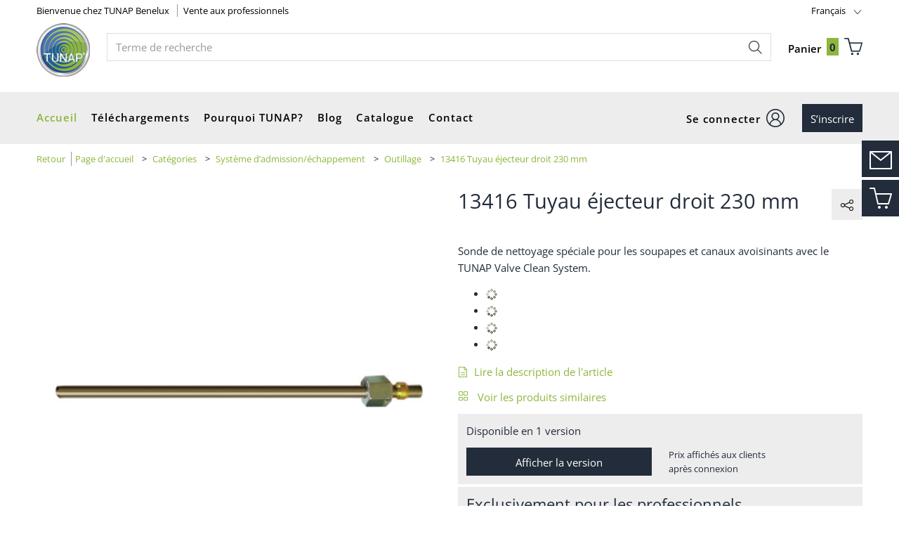

--- FILE ---
content_type: text/css;charset=UTF-8
request_url: https://eshop.tunap.nl/is-bin/intershop.static/WFS/1820-B1-Site/-/fr_FR/css/TUNAP_Channel/serviceMenuColor.css?timestamp=20251211162830315
body_size: 439
content:
@charset "UTF-8";
/* Keine Versionierung der Datei benötigt (EBUSINESSDEV-11262) */
/*things that differ in the tunap  shop from the base wuerth bootstrap implementation - loaded first - use only for changeing base-variables*/
h3.heading-alt,
h4.heading-alt {
  font-weight: normal;
}

.servicemenu ul li,
.servicemenu ul li a span {
  background-color: #222c3a !important;
}
/*# sourceMappingURL=serviceMenuColor.css.map */


--- FILE ---
content_type: text/javascript;charset=UTF-8
request_url: https://eshop.tunap.nl/is-bin/intershop.static/WFS/1820-B1-Site/-/fr_FR/js/requirejs/component/catalogproducts/responsivesliders/responsivesliders.20251211162830315.min.js
body_size: 1148
content:
define("wuts/component/catalogproducts/responsivesliders/ResponsiveSliders",["require","exports","jquery"],function(e,t,o){"use strict";Object.defineProperty(t,"__esModule",{value:!0}),t.responsiveSliders=void 0;t.responsiveSliders=function(){function e(e,t){var o=4,i=4,s={};t&&t.slidesCountDesktop&&(o=t.slidesCountDesktop,i=t.slidesCountDesktop),e.hasClass("slider-reco-sm")&&(i=o=6),s=t&&t.isCroppedSlider?{infinite:!1,slidesToShow:4,slidesToScroll:5,touchThreshold:100,responsive:[{breakpoint:1200,settings:{slidesToShow:3,swipeToSlide:!0,centerMode:!0,infinite:!0,centerPadding:"2.4rem"}},{breakpoint:992,settings:{slidesToShow:2,swipeToSlide:!0,centerMode:!0,infinite:!0,centerPadding:"2.4rem"}},{breakpoint:768,settings:{slidesToShow:2,swipeToSlide:!0,centerMode:!0,infinite:!0,centerPadding:"2.4rem"}},{breakpoint:576,settings:{slidesToShow:1,swipeToSlide:!0,centerMode:!0,infinite:!0,centerPadding:"2.4rem"}}],prevArrow:'<button type="button" data-role="none" class="slick-prev" aria-label="Previous" tabindex="0" role="button">Previous</button>',nextArrow:'<button type="button" data-role="none" class="slick-next" aria-label="Next" tabindex="0" role="button">Next</button>'}:{infinite:!0,slidesToShow:o,slidesToScroll:i,responsive:[{breakpoint:992,settings:{slidesToShow:3,slidesToScroll:3,infinite:!0}},{breakpoint:768,settings:{slidesToShow:2,slidesToScroll:2}},{breakpoint:480,settings:{slidesToShow:1,slidesToScroll:1}}],prevArrow:'<button type="button" data-role="none" class="slick-prev" aria-label="Previous" tabindex="0" role="button">Previous</button>',nextArrow:'<button type="button" data-role="none" class="slick-next" aria-label="Next" tabindex="0" role="button">Next</button>',lazyLoad:null!=t&&t.lazyLoad?t.lazyLoad:"ondemand"},n(e.not(".slick-initialized"),s)}var n=function(e,o){var i;"IntersectionObserver"in window?(i=new IntersectionObserver(function(e,t){e.forEach(function(e){e.isIntersecting&&(t.unobserve(e.target),$(e.target).not(".slick-initialized").slick(o))})},{rootMargin:"250px 0px"}),e.each(function(e,t){return i.observe(t)})):e.slick(o)};return{init:function(){o(".slick.detail_info_left_img").slick({slidesToShow:1,slidesToScroll:1,arrows:!1,fade:!0,adaptiveHeight:!1,lazyLoad:"ondemand",asNavFor:".slick.detail-slider-thumb",prevArrow:'<button type="button" data-role="none" class="slick-prev" aria-label="Previous" tabindex="0" role="button">Previous</button>',nextArrow:'<button type="button" data-role="none" class="slick-next" aria-label="Next" tabindex="0" role="button">Next</button>'}),o(".slick.detail-slider-thumb").slick({slidesToShow:3,slidesToScroll:1,asNavFor:".slick.detail_info_left_img",dots:!1,centerMode:!0,focusOnSelect:!0,lazyLoad:"ondemand",responsive:[{breakpoint:1200,settings:{slidesToShow:3,slidesToScroll:1,infinite:!0}},{breakpoint:1024,settings:{slidesToShow:2,slidesToScroll:1,infinite:!0}},{breakpoint:860,settings:{slidesToShow:1,slidesToScroll:1,infinite:!0}},{breakpoint:768,settings:{slidesToShow:4,slidesToScroll:1,infinite:!0}},{breakpoint:620,settings:{slidesToShow:3,slidesToScroll:1,infinite:!0}},{breakpoint:520,settings:{slidesToShow:2,slidesToScroll:1,infinite:!0}},{breakpoint:420,settings:{slidesToShow:1,slidesToScroll:1,infinite:!0}}],prevArrow:'<button type="button" data-role="none" class="slick-prev" aria-label="Previous" tabindex="0" role="button">Previous</button>',nextArrow:'<button type="button" data-role="none" class="slick-next" aria-label="Next" tabindex="0" role="button">Next</button>'}).css({opacity:"1"}).show(),e(o(".slick.slider-reco-category"))},initDelayedRecoSliders:e}}});